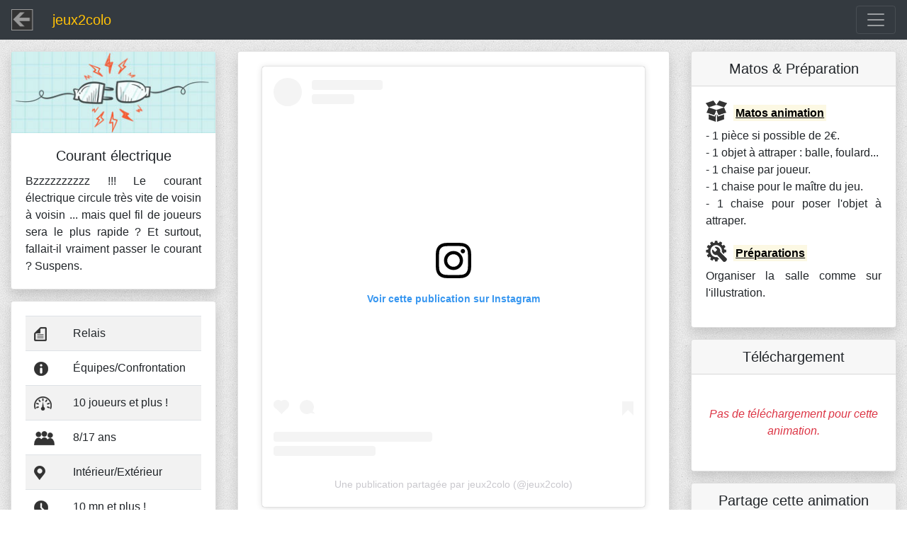

--- FILE ---
content_type: text/html; charset=UTF-8
request_url: https://jeux2colo.fr/petitjeucourantelectrique.php
body_size: 8386
content:

<!doctype html>
<html lang="fr">
  <head>
    <!-- Required meta tags -->
    <meta charset="utf-8">
    <meta name="viewport" content="width=device-width, initial-scale=1, shrink-to-fit=no">

    <!-- Bootstrap CSS -->
    <link rel="stylesheet" href="https://stackpath.bootstrapcdn.com/bootstrap/4.5.2/css/bootstrap.min.css" integrity="sha384-JcKb8q3iqJ61gNV9KGb8thSsNjpSL0n8PARn9HuZOnIxN0hoP+VmmDGMN5t9UJ0Z" crossorigin="anonymous">
    <!-- styles perso CSS -->
    <link rel="stylesheet" type="text/css" href="styles.css">

    <!--code pour les boutons reseaux sociaux -->
    <script type='text/javascript' src='https://platform-api.sharethis.com/js/sharethis.js#property=5f831cc1fd8023001809750b&product=inline-share-buttons' async='async'></script>

    <title>Courant électrique | Petit jeu de colo</title>

    <!-- GOOGLE ADSENSE -->
    <script data-ad-client="ca-pub-1507378773235542" async src="https://pagead2.googlesyndication.com/pagead/js/adsbygoogle.js"></script>
    <!-- fin de code GOOGLE ADSENSE -->

    <meta name="description" content="Le Courant Électrique est un petit jeu dynamique pour ta colonie de vacances ou accueil de loisirs !  Fais circuler le courant le plus vite possible de joueur à joueur pour être l'équipe la plus rapide." />
    <meta name="keywords" content="jeu de rapidite, relais, petits jeux, jeu du courant electrique, colo, centre aere, sejour de vacances, animatrice, animateur, directeur, jeux, grands jeux, petit jeu" />
    <meta name="robots" content="all" />
    <meta name="language" content="fr" />

    <!-- CODE pour le Touch icon -->
    <link rel="apple-touch-icon" sizes="57x57" href="/apple-icon-57x57.png">
    <link rel="apple-touch-icon" sizes="60x60" href="/apple-icon-60x60.png">
    <link rel="apple-touch-icon" sizes="72x72" href="/apple-icon-72x72.png">
    <link rel="apple-touch-icon" sizes="76x76" href="/apple-icon-76x76.png">
    <link rel="apple-touch-icon" sizes="114x114" href="/apple-icon-114x114.png">
    <link rel="apple-touch-icon" sizes="120x120" href="/apple-icon-120x120.png">
    <link rel="apple-touch-icon" sizes="144x144" href="/apple-icon-144x144.png">
    <link rel="apple-touch-icon" sizes="152x152" href="/apple-icon-152x152.png">
    <link rel="apple-touch-icon" sizes="180x180" href="/apple-icon-180x180.png">
    <link rel="icon" type="image/png" sizes="192x192"  href="/android-icon-192x192.png">
    <link rel="icon" type="image/png" sizes="32x32" href="/favicon-32x32.png">
    <link rel="icon" type="image/png" sizes="96x96" href="/favicon-96x96.png">
    <link rel="icon" type="image/png" sizes="16x16" href="/favicon-16x16.png">
    <link rel="manifest" href="/manifest.json">
    <meta name="msapplication-TileColor" content="#ffffff">
    <meta name="msapplication-TileImage" content="/ms-icon-144x144.png">
    <meta name="theme-color" content="#ffffff">
    <!-- FIN CODE pour le Touch icon -->

  </head>
  <body>
    <div class="container-fluid">
      <!-- ############## Barre de navigation et de recherche ############## -->
      <div class="row fixed-top">
        <!-- Barre de navigation -->
        <div class="col-12 bg-dark">
          <nav class="navbar navbar-dark bg-dark">
            <a class="navbar-brand text-warning" href="index.php">
              <img src="images/pageaccueil/logoretour.png" width="52" height="30" class="d-inline-block align-top" alt="logo j2c" loading="lazy">
              <span>jeux2colo</span>
            </a>
            <button class="navbar-toggler" type="button" data-toggle="collapse" data-target="#navbarSupportedContent" aria-controls="navbarSupportedContent" aria-expanded="false" aria-label="Toggle navigation">
              <span class="navbar-toggler-icon"></span>
            </button>
          <div class="collapse navbar-collapse" id="navbarSupportedContent">
            <ul class="navbar-nav mr-auto">
              <li class="nav-item">
                <a class="nav-link" href="index.php">Accueil</a>
              </li>
              <li class="nav-item active">
                <a class="nav-link" href="recherchepetitsjeuxdecolo.php">Petits jeux</a>
              </li>
              <li class="nav-item">
                <a class="nav-link" href="recherchegrandsjeuxdecolo.php">Grands jeux & Veillées</a>
              </li> 
              <li class="nav-item">
                <a class="nav-link" href="recherchejeuxsportifsdecolo.php">Jeux sportifs</a>
              </li>
              <li class="nav-item">
                <a class="nav-link" href="rechercheescapegames.php">Escape Games</a>
              </li>
              <li class="nav-item">
                <a class="nav-link" href="recherchecontesetspectacles.php">Contes & Spectacles</a>
              </li>
              <li class="nav-item">
                <a class="nav-link" href="recherchecreationanimation.php">Créa(nima)tion</a>
              </li>                       
            </ul>
          </div>
          </nav>
        </div>           
      </div>
      <!-- ********** FIN - Barre de navigation ********** -->
      <div class="row mt-4 mb-2">-</div>

<!-- contenu page -->
      <div class="row mt-2">
        <div class="col-12 col-xl-3">
          <div class="row">
            <div class="col-12 col-md-6 col-xl-12 mt-3">
              <div class="card shadow bg-white rounded h-100">
                <img src="images/animationsmenus/CourantElectrique2.jpg" class="card-img-top" alt="image">
                <div class="card-body">
                  <h5 class="card-title text-center">Courant électrique</h5>
                  <p class="card-text text-justify">Bzzzzzzzzzz !!! Le courant électrique circule très vite de voisin à voisin ... mais quel fil de joueurs sera le plus rapide ? Et surtout, fallait-il vraiment passer le courant ? Suspens.</p>
                </div>
              </div>
            </div>
            <div class="col-12 col-md-6 col-xl-12 mt-3">
              <div class="card shadow bg-white rounded">
                <div class="card-body text-justify">
                  <table class="table table-striped mb-0">
                    <tbody>
                      <tr>
                        <th scope="row"><img src="images/icons/icontype.png" class="img-fluid" alt="icon type animation"></th>
                        <td>Relais</td>
                      </tr>
                      <tr>
                        <th scope="row"><img src="images/icons/iconinfo.png" class="img-fluid" alt="icon style animation"></th>
                        <td>Équipes/Confrontation</td>
                      </tr>
                      <tr>
                        <th scope="row"><img src="images/icons/iconnombredejoueurs.png" class="img-fluid" alt="icon nombre de joueurs"></th>
                        <td>10 joueurs et plus !</td>
                      </tr>
                      <tr>
                        <th scope="row"><img src="images/icons/iconagejoueurs.png" class="img-fluid" alt="icon age joueurs"></th>
                        <td>8/17 ans</td>
                      </tr>
                      <tr>
                        <th scope="row"><img src="images/icons/iconlieu.png" class="img-fluid" alt="icon lieu"></th>
                        <td>Intérieur/Extérieur</td>
                      </tr>
                      <tr>
                        <th scope="row"><img src="images/icons/iconduree.png" class="img-fluid" alt="icon duree"></th>
                        <td>10 mn et plus !</td>
                      </tr>
                    </tbody>
                  </table>
                </div>
              </div>
            </div>
            <!-- insertion pub google adsense coté gauche -->            
            <!-- Pub pour fenetre XL -->
            <div class="col-12 d-none d-xl-block mt-3">
              <div class="card shadow bg-white rounded h-100">
                 <div class="card-body">
                  <script async src="https://pagead2.googlesyndication.com/pagead/js/adsbygoogle.js"></script>
                    <ins class="adsbygoogle"
                     style="display:block"
                    data-ad-format="fluid"
                    data-ad-layout-key="-6s+eh+1h-3a+2h"
                    data-ad-client="ca-pub-1507378773235542"
                    data-ad-slot="7409167290"></ins>
                  <script>(adsbygoogle = window.adsbygoogle || []).push({});</script>
                </div>
              </div>
            </div>
            <!-- Pub pour fenetre XL si nb de pub =2 dans base de donnée -->
                        <div class="col-12 d-none d-xl-block mt-3">
              <div class="card shadow bg-white rounded h-100">
                 <div class="card-body">
                  <script async src="https://pagead2.googlesyndication.com/pagead/js/adsbygoogle.js"></script>
                    <ins class="adsbygoogle"
                     style="display:block"
                    data-ad-format="fluid"
                    data-ad-layout-key="-6s+eh+1h-3a+2h"
                    data-ad-client="ca-pub-1507378773235542"
                    data-ad-slot="7409167290"></ins>
                  <script>(adsbygoogle = window.adsbygoogle || []).push({});</script>
                </div>
              </div>
            </div>
                        <!-- Pub pour fenetre XL si presence d'une vidéo youtube -->
                        <div class="col-12 d-none d-xl-block mt-3">
              <div class="card shadow bg-white rounded h-100">
                 <div class="card-body">
                  <script async src="https://pagead2.googlesyndication.com/pagead/js/adsbygoogle.js"></script>
                    <ins class="adsbygoogle"
                     style="display:block"
                    data-ad-format="fluid"
                    data-ad-layout-key="-6s+eh+1h-3a+2h"
                    data-ad-client="ca-pub-1507378773235542"
                    data-ad-slot="7409167290"></ins>
                  <script>(adsbygoogle = window.adsbygoogle || []).push({});</script>
                </div>
              </div>
            </div>
                      </div>
        </div>
        <div class="col-12 col-xl-6">
          <div class="row">
            <!-- insertion video youtube -->
                        <div class="col-12  mt-3">              
              <div class="card shadow bg-white rounded h-100">
                <div class="card-body d-flex align-items-end justify-content-center">
                  <blockquote class="instagram-media" data-instgrm-permalink="https://www.instagram.com/reel/C-4qIAau1vf/?utm_source=ig_embed&utm_campaign=loading" data-instgrm-version="14" style=" background:#FFF; border:0; border-radius:3px; box-shadow:0 0 1px 0 rgba(0,0,0,0.5),0 1px 10px 0 rgba(0,0,0,0.15); margin: 1px; max-width:540px; min-width:326px; padding:0; width:99.375%; width:-webkit-calc(100% - 2px); width:calc(100% - 2px);"><div style="padding:16px;"> <a href="https://www.instagram.com/reel/C-4qIAau1vf/?utm_source=ig_embed&utm_campaign=loading" style=" background:#FFFFFF; line-height:0; padding:0 0; text-align:center; text-decoration:none; width:100%;" target="_blank"> <div style=" display: flex; flex-direction: row; align-items: center;"> <div style="background-color: #F4F4F4; border-radius: 50%; flex-grow: 0; height: 40px; margin-right: 14px; width: 40px;"></div> <div style="display: flex; flex-direction: column; flex-grow: 1; justify-content: center;"> <div style=" background-color: #F4F4F4; border-radius: 4px; flex-grow: 0; height: 14px; margin-bottom: 6px; width: 100px;"></div> <div style=" background-color: #F4F4F4; border-radius: 4px; flex-grow: 0; height: 14px; width: 60px;"></div></div></div><div style="padding: 19% 0;"></div> <div style="display:block; height:50px; margin:0 auto 12px; width:50px;"><svg width="50px" height="50px" viewBox="0 0 60 60" version="1.1" xmlns="https://www.w3.org/2000/svg" xmlns:xlink="https://www.w3.org/1999/xlink"><g stroke="none" stroke-width="1" fill="none" fill-rule="evenodd"><g transform="translate(-511.000000, -20.000000)" fill="#000000"><g><path d="M556.869,30.41 C554.814,30.41 553.148,32.076 553.148,34.131 C553.148,36.186 554.814,37.852 556.869,37.852 C558.924,37.852 560.59,36.186 560.59,34.131 C560.59,32.076 558.924,30.41 556.869,30.41 M541,60.657 C535.114,60.657 530.342,55.887 530.342,50 C530.342,44.114 535.114,39.342 541,39.342 C546.887,39.342 551.658,44.114 551.658,50 C551.658,55.887 546.887,60.657 541,60.657 M541,33.886 C532.1,33.886 524.886,41.1 524.886,50 C524.886,58.899 532.1,66.113 541,66.113 C549.9,66.113 557.115,58.899 557.115,50 C557.115,41.1 549.9,33.886 541,33.886 M565.378,62.101 C565.244,65.022 564.756,66.606 564.346,67.663 C563.803,69.06 563.154,70.057 562.106,71.106 C561.058,72.155 560.06,72.803 558.662,73.347 C557.607,73.757 556.021,74.244 553.102,74.378 C549.944,74.521 548.997,74.552 541,74.552 C533.003,74.552 532.056,74.521 528.898,74.378 C525.979,74.244 524.393,73.757 523.338,73.347 C521.94,72.803 520.942,72.155 519.894,71.106 C518.846,70.057 518.197,69.06 517.654,67.663 C517.244,66.606 516.755,65.022 516.623,62.101 C516.479,58.943 516.448,57.996 516.448,50 C516.448,42.003 516.479,41.056 516.623,37.899 C516.755,34.978 517.244,33.391 517.654,32.338 C518.197,30.938 518.846,29.942 519.894,28.894 C520.942,27.846 521.94,27.196 523.338,26.654 C524.393,26.244 525.979,25.756 528.898,25.623 C532.057,25.479 533.004,25.448 541,25.448 C548.997,25.448 549.943,25.479 553.102,25.623 C556.021,25.756 557.607,26.244 558.662,26.654 C560.06,27.196 561.058,27.846 562.106,28.894 C563.154,29.942 563.803,30.938 564.346,32.338 C564.756,33.391 565.244,34.978 565.378,37.899 C565.522,41.056 565.552,42.003 565.552,50 C565.552,57.996 565.522,58.943 565.378,62.101 M570.82,37.631 C570.674,34.438 570.167,32.258 569.425,30.349 C568.659,28.377 567.633,26.702 565.965,25.035 C564.297,23.368 562.623,22.342 560.652,21.575 C558.743,20.834 556.562,20.326 553.369,20.18 C550.169,20.033 549.148,20 541,20 C532.853,20 531.831,20.033 528.631,20.18 C525.438,20.326 523.257,20.834 521.349,21.575 C519.376,22.342 517.703,23.368 516.035,25.035 C514.368,26.702 513.342,28.377 512.574,30.349 C511.834,32.258 511.326,34.438 511.181,37.631 C511.035,40.831 511,41.851 511,50 C511,58.147 511.035,59.17 511.181,62.369 C511.326,65.562 511.834,67.743 512.574,69.651 C513.342,71.625 514.368,73.296 516.035,74.965 C517.703,76.634 519.376,77.658 521.349,78.425 C523.257,79.167 525.438,79.673 528.631,79.82 C531.831,79.965 532.853,80.001 541,80.001 C549.148,80.001 550.169,79.965 553.369,79.82 C556.562,79.673 558.743,79.167 560.652,78.425 C562.623,77.658 564.297,76.634 565.965,74.965 C567.633,73.296 568.659,71.625 569.425,69.651 C570.167,67.743 570.674,65.562 570.82,62.369 C570.966,59.17 571,58.147 571,50 C571,41.851 570.966,40.831 570.82,37.631"></path></g></g></g></svg></div><div style="padding-top: 8px;"> <div style=" color:#3897f0; font-family:Arial,sans-serif; font-size:14px; font-style:normal; font-weight:550; line-height:18px;">Voir cette publication sur Instagram</div></div><div style="padding: 12.5% 0;"></div> <div style="display: flex; flex-direction: row; margin-bottom: 14px; align-items: center;"><div> <div style="background-color: #F4F4F4; border-radius: 50%; height: 12.5px; width: 12.5px; transform: translateX(0px) translateY(7px);"></div> <div style="background-color: #F4F4F4; height: 12.5px; transform: rotate(-45deg) translateX(3px) translateY(1px); width: 12.5px; flex-grow: 0; margin-right: 14px; margin-left: 2px;"></div> <div style="background-color: #F4F4F4; border-radius: 50%; height: 12.5px; width: 12.5px; transform: translateX(9px) translateY(-18px);"></div></div><div style="margin-left: 8px;"> <div style=" background-color: #F4F4F4; border-radius: 50%; flex-grow: 0; height: 20px; width: 20px;"></div> <div style=" width: 0; height: 0; border-top: 2px solid transparent; border-left: 6px solid #f4f4f4; border-bottom: 2px solid transparent; transform: translateX(16px) translateY(-4px) rotate(30deg)"></div></div><div style="margin-left: auto;"> <div style=" width: 0px; border-top: 8px solid #F4F4F4; border-right: 8px solid transparent; transform: translateY(16px);"></div> <div style=" background-color: #F4F4F4; flex-grow: 0; height: 12px; width: 16px; transform: translateY(-4px);"></div> <div style=" width: 0; height: 0; border-top: 8px solid #F4F4F4; border-left: 8px solid transparent; transform: translateY(-4px) translateX(8px);"></div></div></div> <div style="display: flex; flex-direction: column; flex-grow: 1; justify-content: center; margin-bottom: 24px;"> <div style=" background-color: #F4F4F4; border-radius: 4px; flex-grow: 0; height: 14px; margin-bottom: 6px; width: 224px;"></div> <div style=" background-color: #F4F4F4; border-radius: 4px; flex-grow: 0; height: 14px; width: 144px;"></div></div></a><p style=" color:#c9c8cd; font-family:Arial,sans-serif; font-size:14px; line-height:17px; margin-bottom:0; margin-top:8px; overflow:hidden; padding:8px 0 7px; text-align:center; text-overflow:ellipsis; white-space:nowrap;"><a href="https://www.instagram.com/reel/C-4qIAau1vf/?utm_source=ig_embed&utm_campaign=loading" style=" color:#c9c8cd; font-family:Arial,sans-serif; font-size:14px; font-style:normal; font-weight:normal; line-height:17px; text-decoration:none;" target="_blank">Une publication partagée par jeux2colo (@jeux2colo)</a></p></div></blockquote>
<script async src="//www.instagram.com/embed.js"></script>                </div>                  
              </div> 
            </div>
                        <!-- regles du jeu -->
            <div class="col-12 mt-3">
              <div class="card shadow bg-white rounded">
                <div class="card-header text-center h5">Règles du jeu</div>
                  <div class="card-body text-justify">
                    <!-- paragraphe nombre de joueurs -->
                                        <!-- paragraphe creation equipe -->
                                          <p class="mb-0 align-bottom"><img src="images/icons/equipes.png" class="img-fluid align-bottom" alt="icon creation equipes"><mark><strong><u>Création des équipes</u></strong></mark></p>
                      <p class="mt-n2"><p>Créer 2 équipes avec le même nombre de participants ! Les joueurs s'installent par équipe sur les chaises alignées <strong class="text-info">dos à dos</strong>. Les joueurs de chaque équipe se <strong class="text-info">donnent la main</strong> dans le dos.</p></p>
                                        <!-- paragraphe regle equipements -->
                                        <!-- paragraphe regle terrain -->
                                        <!-- paragraphe regle duree -->
                                        <!-- paragraphe regle distribution des cartes -->
                                        <!-- paragraphe but du jeu -->
                                        <p class="mb-0 align-bottom"><img src="images/icons/butdujeu.png" class="img-fluid align-bottom" alt="icon but du jeu"><mark><strong><u>But du jeu</u></strong></mark></p>
                    <p class="mt-n2"><p>Le but est de passer le courant le plus vite possible en serrant la main de voisin à voisin pour que le dernier joueur <strong class="text-info">attrape la balle</strong> en bout de ligne <strong class="text-info">avant l'équipe adverse</strong>.</p></p>
                    
                    <!-- paragraphe regle principe -->
                                      
                      <p class="mb-1 align-bottom"><img src="images/icons/principe.png" class="img-fluid align-bottom" alt="icon principe"><mark><strong><u>Principe</u></strong></mark></p>
                                                            <p class="mb-1"><p>Tous les joueurs doivent regarder du côté où se trouve la balle. <strong class="text-info">Seul</strong> le <strong class="text-info">premier joueur</strong> de chaque équipe regarde l'animateur avec la pièce assis en début de rangée.</p><p class="mt-n2">L'animateur lance la pièce en l'air, la rattrape et la retourne sur sa main sans rien dire ! Si c'est <strong class="text-info">PILE</strong> le premier joueur de chaque équipe <strong class="text-info">fait passer le courant</strong> en serrant la main de son voisin qui à son tour serre également la main de son voisin ...etc... le courant passe le plus vite possible !</p><p class="mt-n2">Quand le joueur au bout de la rangée reçoit le courant il <strong class="text-info">attrape la balle</strong> le plus vite possible.</p><p class="mt-n2">La manche est finie ... L'équipe qui a attrapé la balle se décale d'une chaise dans le sens de la pièce vers la balle ! Le joueur qui vient d'attraper la balle passe à la chaise du joueur qui regarde la pièce pour lancer le courant.</p><p class="mt-n2">La manche suivante peut commencer.</p></p>                                                                                                                                                                                                                            

                    <!-- paragraphe regle interdictions -->
                                        <!-- paragraphe regle fautes -->
                                        <p class="mb-0 align-bottom"><img src="images/icons/sifflet.png" class="img-fluid align-bottom" alt="icon fautes"><mark><strong><u>Fautes & Pénalités</u></strong></mark></p>
                    <p class="mt-n2"><p>Il y a une pénalité si...</p><p class="mt-n2">- Un joueur prend la balle alors que la pièce était sur FACE.<br>- Un joueur parle pour essayer d'arrêter le courant envoyé par erreur.<br>- Un joueur prend la balle alors que la pièce n'a pas encore été lancée.</p><p class="mt-n2">En cas de pénalité, l'équipe qui a commis la faute se décale d'une chaise dans le sens de la balle vers la pièce.</p></p>
                                        <!-- paragraphe regle conseils -->
                                        <!-- paragraphe regle comptage des points -->
                                        <!-- paragraphe regle resultats et fin du jeu -->
                                        <p class="mb-0 align-bottom"><img src="images/icons/coupe.png" class="img-fluid align-bottom" alt="icon resultats et fin du jeu"><mark><strong><u>Résultats & Fin du jeu</u></strong></mark></p>
                    <p class="mt-n2"><p>L'équipe qui gagne est celle qui fait un <strong class="text-info">tour complet</strong> : quand chaque joueur retrouve sur sa chaise de départ.</p></p>
                                        <!-- paragraphe illustration -->
                                        <p class="mb-2 align-bottom"><img src="images/icons/illustration.png" class="img-fluid align-bottom" alt="icon illustration"><mark><strong><u>Illustration</u></strong></mark></p>
                    <div id="carouselExampleIndicators" class="carousel slide" data-ride="carousel">
                      <ol class="carousel-indicators">
                        <li data-target="#carouselExampleIndicators" data-slide-to="0" class="active"></li>
                        <li data-target="#carouselExampleIndicators" data-slide-to="1"></li>                        <li data-target="#carouselExampleIndicators" data-slide-to="2"></li>                      </ol>
                      <div class="carousel-inner">
                        <div class="carousel-item active">
                          <img src="./fichesanimation/CourantElectrique/imagev1.jpg" class="d-block d-md-none w-100" alt="image1">
                          <img src="./fichesanimation/CourantElectrique/imageh1.jpg" class="d-none d-md-block w-100" alt="image1">
                        </div>
                                                <div class="carousel-item">
                          <img src="./fichesanimation/CourantElectrique/imagev2.jpg" class="d-block d-md-none w-100" alt="image2">
                          <img src="./fichesanimation/CourantElectrique/imageh2.jpg" class="d-none d-md-block w-100" alt="image2">
                        </div>
                                                                        <div class="carousel-item">
                          <img src="./fichesanimation/CourantElectrique/imagev3.jpg" class="d-block d-md-none w-100" alt="image3">
                          <img src="./fichesanimation/CourantElectrique/imageh3.jpg" class="d-none d-md-block w-100" alt="image3">
                        </div>
                                              </div>
                      <a class="carousel-control-prev d-flex justify-content-start pl-2" href="#carouselExampleIndicators" role="button" data-slide="prev">
                        <span class="carousel-control-prev-icon" aria-hidden="true"></span>
                        <span class="sr-only">Previous</span>
                      </a>
                      <a class="carousel-control-next d-flex justify-content-end pr-2" href="#carouselExampleIndicators" role="button" data-slide="next">
                        <span class="carousel-control-next-icon" aria-hidden="true"></span>
                        <span class="sr-only">Next</span>
                      </a>
                    </div>
                                      </div>
              </div>
            </div>
          </div>
        </div>
        <div class="col-12 col-xl-3">
          <div class="row">
            <div class="col-12 col-md-6 col-xl-12 mt-3">
              <div class="card shadow bg-white rounded">
                <div class="card-header text-center h5">Matos & Préparation</div>
                <div class="card-body text-left">
                  <!-- pas de matos  -->
                                    <!-- paragraphe matos -->
                                      <p class="mb-1 align-bottom"><img src="images/icons/matos.png" class="img-fluid align-bottom" alt="icon matos"><mark><strong><u>Matos animation</u></strong></mark></p>
                    <p class="mt-n2"><p class="text-justify">- 1 pièce si possible de 2€.<br>- 1 objet à attraper : balle, foulard...<br>- 1 chaise par joueur.<br>- 1 chaise pour le maître du jeu.<br>- 1 chaise pour poser l'objet à attraper.</p></p>
                                    <!-- paragraphe preparation -->
                                      <p class="mb-1 align-bottom"><img src="images/icons/preparation.png" class="img-fluid align-bottom" alt="icon preparation"><mark><strong><u>Préparations</u></strong></mark></p>
                    <p class="mt-n2"><p class="text-justify">Organiser la salle comme sur l'illustration.</p></p>
                                  </div>
              </div>
            </div>
            <div class="col-12 col-md-6 col-xl-12 mt-3">
              <div class="card shadow bg-white rounded">
                <div class="card-header text-center h5">Téléchargement</div>
                <div class="card-body text-danger">
                  <!-- pas de telechargement  -->
                                      <p class="my-4 text-center"><i>Pas de téléchargement pour cette animation.</i></p>
                                    <!-- telechargement 1 -->
                                    <!-- telechargement 2 -->
                                    <!-- telechargement 3 -->
                                    <!-- telechargement 4 -->
                                    <!-- telechargement 5 -->
                                    <!-- telechargement 6 -->
                                  </div>
              </div>
            </div>
            <!-- Carte "reseaux sociaux" --> 
            <div class="col-12 mt-3">
              <div class="card shadow bg-white rounded h-100">
                <h2>
                <div class="card-header text-center h5">Partage cette animation</div>
                </h2>
                <div class="card-body text-center"><div class="sharethis-inline-share-buttons"></div>
                </div>                  
              </div>                  
            </div>
            <!-- insertion pub google adsense coté droit-->
            <!-- Pub pour fenetre LG et XL -->
            <div class="col-12 col-lg-6 col-xl-12 d-none d-lg-block mt-3">
              <div class="card shadow bg-white rounded h-100">
                 <div class="card-body">
                  <script async src="https://pagead2.googlesyndication.com/pagead/js/adsbygoogle.js"></script>
                    <ins class="adsbygoogle"
                     style="display:block"
                    data-ad-format="fluid"
                    data-ad-layout-key="-6s+eh+1h-3a+2h"
                    data-ad-client="ca-pub-1507378773235542"
                    data-ad-slot="7409167290"></ins>
                  <script>(adsbygoogle = window.adsbygoogle || []).push({});</script>
                </div>
              </div>
            </div>
            <!-- Pub pour fenetre XL si nb de pub =2 dans base de donnée -->
                        <div class="col-12 d-none d-xl-block mt-3">
              <div class="card shadow bg-white rounded h-100">
                 <div class="card-body">
                  <script async src="https://pagead2.googlesyndication.com/pagead/js/adsbygoogle.js"></script>
                    <ins class="adsbygoogle"
                     style="display:block"
                    data-ad-format="fluid"
                    data-ad-layout-key="-6s+eh+1h-3a+2h"
                    data-ad-client="ca-pub-1507378773235542"
                    data-ad-slot="7409167290"></ins>
                  <script>(adsbygoogle = window.adsbygoogle || []).push({});</script>
                </div>
              </div>
            </div>
                        <!-- Pub pour fenetre XL si presence d'une vidéo youtube -->
                        <div class="col-12 d-none d-xl-block mt-3">
              <div class="card shadow bg-white rounded h-100">
                 <div class="card-body">
                  <script async src="https://pagead2.googlesyndication.com/pagead/js/adsbygoogle.js"></script>
                    <ins class="adsbygoogle"
                     style="display:block"
                    data-ad-format="fluid"
                    data-ad-layout-key="-6s+eh+1h-3a+2h"
                    data-ad-client="ca-pub-1507378773235542"
                    data-ad-slot="7409167290"></ins>
                  <script>(adsbygoogle = window.adsbygoogle || []).push({});</script>
                </div>
              </div>
            </div>
                        <!-- Pub pour fenetre LG -->
            <div class="col-6 d-none d-lg-block d-xl-none mt-3">
              <div class="card shadow bg-white rounded h-100">
                 <div class="card-body">
                  <script async src="https://pagead2.googlesyndication.com/pagead/js/adsbygoogle.js"></script>
                    <ins class="adsbygoogle"
                     style="display:block"
                    data-ad-format="fluid"
                    data-ad-layout-key="-6s+eh+1h-3a+2h"
                    data-ad-client="ca-pub-1507378773235542"
                    data-ad-slot="7409167290"></ins>
                  <script>(adsbygoogle = window.adsbygoogle || []).push({});</script>
                </div>
              </div>
            </div>
          </div>
        </div>
      </div>
<!-- ********** FIN - contenu ********** -->   

      <!-- Ligne pub google ecran < md -->
      <div class="row mt-4 px-2 d-block d-lg-none">
        <script async src="https://pagead2.googlesyndication.com/pagead/js/adsbygoogle.js"></script>
        <ins class="adsbygoogle"
             style="display:block"
             data-ad-format="fluid"
             data-ad-layout-key="-6s+eh+1h-3a+2h"
             data-ad-client="ca-pub-1507378773235542"
             data-ad-slot="7409167290"></ins>
        <script>(adsbygoogle = window.adsbygoogle || []).push({});</script><br>
        <script async src="https://pagead2.googlesyndication.com/pagead/js/adsbygoogle.js"></script>
        <ins class="adsbygoogle"
             style="display:block"
             data-ad-format="fluid"
             data-ad-layout-key="-6s+eh+1h-3a+2h"
             data-ad-client="ca-pub-1507378773235542"
             data-ad-slot="7409167290"></ins>
        <script>(adsbygoogle = window.adsbygoogle || []).push({});</script><br>
        <script async src="https://pagead2.googlesyndication.com/pagead/js/adsbygoogle.js"></script>
        <ins class="adsbygoogle"
             style="display:block"
             data-ad-format="fluid"
             data-ad-layout-key="-6s+eh+1h-3a+2h"
             data-ad-client="ca-pub-1507378773235542"
             data-ad-slot="7409167290"></ins>
        <script>(adsbygoogle = window.adsbygoogle || []).push({});</script>
      </div>
    </div>
<!-- Pied de page -->
    <div class="container-fluid mt-5">
      <div class="row bg-dark pt-3">
        <div class="col-12 text-white-50 text-center">
          <p>jeux2colo.fr © | david.perez@jeux2colo.fr</p>
        </div>
      </div>
    </div>

    <!-- Optional JavaScript -->
    <!-- jQuery first, then Popper.js, then Bootstrap JS -->
    <script src="https://code.jquery.com/jquery-3.5.1.slim.min.js" integrity="sha384-DfXdz2htPH0lsSSs5nCTpuj/zy4C+OGpamoFVy38MVBnE+IbbVYUew+OrCXaRkfj" crossorigin="anonymous"></script>
    <script src="https://cdn.jsdelivr.net/npm/popper.js@1.16.1/dist/umd/popper.min.js" integrity="sha384-9/reFTGAW83EW2RDu2S0VKaIzap3H66lZH81PoYlFhbGU+6BZp6G7niu735Sk7lN" crossorigin="anonymous"></script>
    <script src="https://stackpath.bootstrapcdn.com/bootstrap/4.5.2/js/bootstrap.min.js" integrity="sha384-B4gt1jrGC7Jh4AgTPSdUtOBvfO8shuf57BaghqFfPlYxofvL8/KUEfYiJOMMV+rV" crossorigin="anonymous"></script>
  </body>
</html>


--- FILE ---
content_type: text/html; charset=utf-8
request_url: https://www.google.com/recaptcha/api2/aframe
body_size: 269
content:
<!DOCTYPE HTML><html><head><meta http-equiv="content-type" content="text/html; charset=UTF-8"></head><body><script nonce="Y7lYWb_fRyDgUlHwR8MkWQ">/** Anti-fraud and anti-abuse applications only. See google.com/recaptcha */ try{var clients={'sodar':'https://pagead2.googlesyndication.com/pagead/sodar?'};window.addEventListener("message",function(a){try{if(a.source===window.parent){var b=JSON.parse(a.data);var c=clients[b['id']];if(c){var d=document.createElement('img');d.src=c+b['params']+'&rc='+(localStorage.getItem("rc::a")?sessionStorage.getItem("rc::b"):"");window.document.body.appendChild(d);sessionStorage.setItem("rc::e",parseInt(sessionStorage.getItem("rc::e")||0)+1);localStorage.setItem("rc::h",'1769276014299');}}}catch(b){}});window.parent.postMessage("_grecaptcha_ready", "*");}catch(b){}</script></body></html>

--- FILE ---
content_type: text/css
request_url: https://jeux2colo.fr/styles.css
body_size: 108
content:
body{
background-color:white;
background-image:url(images/fondsdepages/fondgris.jpg);
background-repeat:repeat;

.card-columns {
  @include media-breakpoint-only(md) {
    column-count: 2;
  }
}